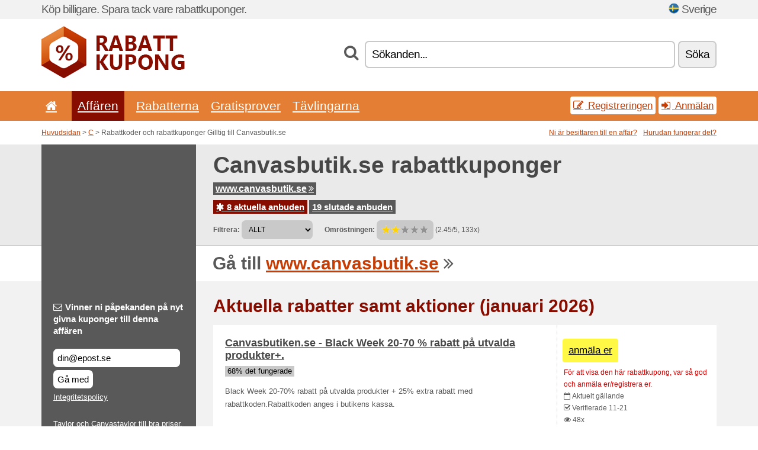

--- FILE ---
content_type: text/html; charset=UTF-8
request_url: https://rabattkupong.info/s/canvasbutik-se/
body_size: 8275
content:
<!doctype html>
<html xmlns="http://www.w3.org/1999/xhtml" lang="se" xml:lang="se">
<head>
 <title>20% Canvasbutik rabattkoder och rabattkuponger - januari 2026 - Rabattkupong.info</title>
 <meta http-equiv="content-type" content="text/html;charset=utf-8" />
 <meta http-equiv="content-language" content="se" />
 <meta name="language" content="se" />
 <meta name="description" content="Rabattkoder och rabattkuponger Gilltig till Canvasbutik.se. 8 aktuella anbuden. Aktuella rabatter samt aktioner: 20% rabatt på ditt köp..." />
 <meta name="robots" content="index,follow" />
 <meta name="author" content="Netiq.biz" />
 <meta property="og:type" content="article" />
 <meta property="og:title" content="20% Canvasbutik rabattkoder och rabattkuponger - januari 2026 - Rabattkupong.info" />
 <meta property="og:description" content="Rabattkoder och rabattkuponger Gilltig till Canvasbutik.se. 8 aktuella anbuden. Aktuella rabatter samt aktioner: 20% rabatt på ditt köp..." />
 <meta property="og:site_name" content="Rabattkupong.info" />
 <meta property="og:url" content="https://rabattkupong.info/s/canvasbutik-se/" />
 <meta name="twitter:card" content="summary" />
 <meta http-equiv="X-UA-Compatible" content="IE=edge" />
 <meta name="seznam-ranking-position" content="query-exact: 1.0; query-broad: 1.3; (Google compatible)" />
 <link rel="shortcut icon" href="/favicon.ico" type="image/x-icon" /> 
 <link rel="apple-touch-icon" href="/favicon.ico">
 <link rel="search" href="https://rabattkupong.info/search.xml" type="application/opensearchdescription+xml" title="Rabattkupong.info" />
 <link rel="alternate" type="application/rss+xml" title="RSS 2.0" href="https://rabattkupong.info/rss.php" />
 <meta http-equiv="x-dns-prefetch-control" content="on" />
 <link rel="dns-prefetch" href="https://serv.netiq.biz/" /><link rel="dns-prefetch" href="https://stat.netiq.biz/" /><link rel="dns-prefetch" href="https://www.googletagmanager.com" />
 <meta name="viewport" content="width=device-width, initial-scale=1" />
 <link rel="stylesheet" href="https://serv.netiq.biz/engine/coupons/css/style.css?cache=426" type="text/css" />
</head>
<body id="engine"><div id="changec"><div class="container"><div class="txt">Köp billigare. Spara tack vare rabattkuponger.</div><div class="lang"><img src="https://stat.netiq.biz/general/flag4/se.png" alt="Sverige" width="16" height="11" />Sverige</div></div></div><div class="bga"></div>
<div id="all" style="margin:0;padding:0;margin-bottom:-20px;">
 <div id="header">
  <div class="container">
   <div class="lang"></div>
   <div class="logo" style="width:242px;height:88px;"><a href="/" title="Rabattkoder och rabattkuponger"><img src="https://serv.netiq.biz/engine/coupons/identity/rabattkupong_info.png" alt="Rabattkoder och rabattkuponger" width="242" height="88" /></a></div>
<div class="search"><form method="get" class="engine" id="searchform" action="/f/"><i class="icon-search"></i><input onfocus="ClearPlaceHolder(this)" onblur="SetPlaceHolder(this)" type="text" name="s" id="search" value="Sökanden..." /><button title="Söka" type="submit">Söka</button></form></div>  </div>
 </div>
 <div id="topmenu"><div class="container"><div class="row"><ul><li><a href="/" title="Huvudsidan"><i class="icon-home"></i></a>&nbsp;</li><li class="active" id="imenu3"><a href="#">Affären</a><ul class="menu3"><li><div><div class="h3"><i class="icon-sort-by-alphabet"></i>Affären enligt alfabeten</div><a href="/a/0-9/"><span>0-9</span></a><a href="/a/a/"><span>A</span></a><a href="/a/b/"><span>B</span></a><a href="/a/c/"><span>C</span></a><a href="/a/d/"><span>D</span></a><a href="/a/e/"><span>E</span></a><a href="/a/f/"><span>F</span></a><a href="/a/g/"><span>G</span></a><a href="/a/h/"><span>H</span></a><a href="/a/i/"><span>I</span></a><a href="/a/j/"><span>J</span></a><a href="/a/k/"><span>K</span></a><a href="/a/l/"><span>L</span></a><a href="/a/m/"><span>M</span></a><a href="/a/n/"><span>N</span></a><a href="/a/o/"><span>O</span></a><a href="/a/p/"><span>P</span></a><a href="/a/q/"><span>Q</span></a><a href="/a/r/"><span>R</span></a><a href="/a/s/"><span>S</span></a><a href="/a/t/"><span>T</span></a><a href="/a/u/"><span>U</span></a><a href="/a/v/"><span>V</span></a><a href="/a/w/"><span>W</span></a><a href="/a/x/"><span>X</span></a><a href="/a/y/"><span>Y</span></a><a href="/a/z/"><span>Z</span></a></div></li></ul></li><li id="imenu2"><a href="#">Rabatterna</a><ul class="menu2"><li><div class="clearfix"><div class="h3"><i class="icon-ticket"></i>Rabatter enligt kategorier</div><a href="/c/a/"><span>Allt</span></a><a href="/c/apparater-och-datorer/"><span>Apparater och datorer</span></a><a href="/c/barn-och-moms/"><span>Barn och moms</span></a><a href="/c/bocker-musik-och-film/"><span>Böcker, musik och film</span></a><a href="/c/finans-och-affars/"><span>Finans och affärs</span></a><a href="/c/gavor-och-hobby/"><span>Gåvor och hobby</span></a><a href="/c/halsa-och-skonhet/"><span>Hälsa och skönhet</span></a><a href="/c/hem-och-tradgard/"><span>Hem och trädgård</span></a><a href="/c/internet-och-kommunikation/"><span>Internet och kommunikation</span></a><a href="/c/klader-och-mode/"><span>Kläder och mode</span></a><a href="/c/mat-dryck-och-rokning/"><span>Mat, dryck och rökning</span></a><a href="/c/resor-och-bilar/"><span>Resor och bilar</span></a><a href="/c/smycken-och-klockor/"><span>Smycken och klockor</span></a><a href="/c/sport-och-djur/"><span>Sport och djur</span></a><a href="/c/underhallning-och-vadslagning/"><span>Underhållning och vadslagning</span></a><a href="/c/utbildning-och-kontor/"><span>Utbildning och kontor</span></a></div><div><div class="h3"><i class="icon-bell"></i>Ytterliggare möjligheter</div><a href="/c/top/">Rekommenderade anbuden</a><a href="/c/today/">Giltigheten slutar idag</a><a href="/c/end/">Slutade anbuden</a><a href="/i/add/">+ De nya Anbuden</a></div></li></ul></li><li><a href="/c/free/">Gratisprover</a></li><li><a href="/c/contest/">Tävlingarna</a></li></ul><div class="loginpanel"><a class="popup-text" href="#register-dialog"><i class="icon-edit"></i> Registreringen</a><a class="popup-text" href="#login-dialog"><i class="icon-signin"></i> Anmälan</a></div></div></div><div id="sresults"></div></div>
 <div><div id="hnavi"><div class="container"><div class="cmenu"><a href="/" title="Rabattkoder och rabattkuponger">Huvudsidan</a> > <a href="/a/c/">C</a> > Rabattkoder och rabattkuponger Gilltig till Canvasbutik.se</div><div class="navihelp"><a class="popup-text tle" href="#b2breg-dialog">Ni är besittaren till en affär?</a><a class="popup-text" href="#help-dialog">Hurudan fungerar det?</a></div></div></div><div id="sinb" class="clearfix"><div class="container"><div class="sle" style="background:#595959;"></div><div class="sri"><h1>Canvasbutik.se rabattkuponger</h1><div class="clearfix"><div class="hspan"><a href="/?site=231564-canvasbutik-se" title="canvasbutik-se" class="gray" target="_blank" rel="nofollow">www.canvasbutik.se<i class="icon-double-angle-right"></i></a></div></div><div class="clearfix"><div class="spanel"><span class="stat tred"><a href="/s/canvasbutik-se/#active"><i class="icon-asterisk"></i> 8 aktuella anbuden</a></span> <span class="stat tgrey"><a href="/s/canvasbutik-se/#history">19 slutade anbuden</a></span></div></div><div class="view"><label for="sortby">Filtrera:</label> <select id="sortby" class="sortby" onchange="visibility(this.value);return false;"><option value="1" selected="selected">ALLT</option><option value="2">Kuponger</option><option value="3">Aktioner</option></select><strong style="margin-left:20px;">Omröstningen:</strong> <div class="voters"><a href="/s/canvasbutik-se/?store_vote=1"><img src="https://serv.netiq.biz/engine/coupons/img/stars_on.png" width="16" height="15" alt="1/5" style="width:auto;height:auto;" /></a><a href="/s/canvasbutik-se/?store_vote=2"><img src="https://serv.netiq.biz/engine/coupons/img/stars_on.png" width="16" height="15" alt="2/5" style="width:auto;height:auto;" /></a><a href="/s/canvasbutik-se/?store_vote=3"><img src="https://serv.netiq.biz/engine/coupons/img/stars_off.png" width="16" height="15" alt="3/5" style="width:auto;height:auto;" /></a><a href="/s/canvasbutik-se/?store_vote=4"><img src="https://serv.netiq.biz/engine/coupons/img/stars_off.png" width="16" height="15" alt="4/5" style="width:auto;height:auto;" /></a><a href="/s/canvasbutik-se/?store_vote=5"><img src="https://serv.netiq.biz/engine/coupons/img/stars_off.png" width="16" height="15" alt="5/5" style="width:auto;height:auto;" /></a></div> (2.45/5, 133x)<script type="application/ld+json">{"@context":"http://schema.org/","@type":"Store","@id":"https://rabattkupong.info/s/canvasbutik-se/","name":"Canvasbutik.se","url":"https://www.canvasbutik.se/","description":"Tavlor och Canvastavlor till bra priser. Välj bland hundratals snygga tavlor på nätet med olika motiv. Här handlar du unika tavlor och fototapeter till billiga priser.","aggregateRating":{"@type":"AggregateRating","ratingValue":"2.45","bestRating":"5","worstRating":"1","ratingCount":"133"}}</script></div></div></div></div><div id="bann"><div class="container"><div class="sle" style="background:#595959;"></div><div class="sri">Gå till <a href="/?site=231564-canvasbutik-se" title="Canvasbutik.se" target="_blank" rel="nofollow">www.canvasbutik.se</a> <i class="icon-double-angle-right"></i></div></div></div></div>
 <div id="stores" class="container">
  <div id="main" class="row">
<div id="store" style="background-color:#595959"><div id="sidebar" class="span3" style="background:#595959"><div class="submeta"><div class="emailnews" style="color:#fff"><label for="getemail" class="tit"><i class="icon-envelope-alt"></i>Vinner ni påpekanden på nyt givna kuponger till denna affären</label><form action="./" name="newsletter" id="sigshop" class="lbig" method="post"><input type="text" id="getemail" name="getemail" value="din@epost.se" style="width:200px;" aria-label="Vinner ni påpekanden på nyt givna kuponger till denna affären" href="#newsletter-dialog" class="popup-text tle" /><button type="submit" style="margin-top:5px;" href="#newsletter-dialog" class="click popup-text tle "aria-label="Gå med">Gå med</button><input type="hidden" name="getstore" value="231564" /></form><div class="privacy"><a href="/i/privacy/" target="_blank" class="priv">Integritetspolicy</a></div></div><style>.plus,.plus a,#sidebar .plus strong,#sidebar .emailnews a,#sidebar .description a,#sidebar .share a{color:#fff;}</style><div class="description" style="color:#fff">Tavlor och Canvastavlor till bra priser. Välj bland hundratals snygga tavlor på nätet med olika motiv. Här handlar du unika tavlor och fototapeter till billiga priser.</div><div class="share"><div class="eright lhe" style="color:#fff"><a href="https://www.facebook.com/canvasbutik/" target="_blank">Facebook</a> <i class="icon-facebook"></i><br /></div></div><div class="share"><p style="color:#fff">I andra länder:</p><div class="eright lhe"><div class="flag"></div></div></div><div class="share"><p style="color:#fff">Dela:</p><div class="eright lhe"><a href="https://www.facebook.com/sharer/sharer.php?u=https%3A%2F%2Frabattkupong.info%2Fs%2Fcanvasbutik-se%2F&t=20%25+Canvasbutik+rabattkoder+och+rabattkuponger+-+januari+2026" onclick="javascript:window.open(this.href,'','menubar=no,toolbar=no,resizable=yes,scrollbars=yes,height=300,width=600');return false;" target="_blank" style="color:#fff">Facebook</a> <i class="icon-facebook" style="color:#fff"></i><br /><a href="https://twitter.com/share?url=https%3A%2F%2Frabattkupong.info%2Fs%2Fcanvasbutik-se%2F&text=20%25+Canvasbutik+rabattkoder+och+rabattkuponger+-+januari+2026" onclick="javascript:window.open(this.href,'','menubar=no,toolbar=no,resizable=yes,scrollbars=yes,height=300,width=600');return false;" target="_blank" style="color:#fff">Twitter</a> <i class="icon-twitter" style="color:#fff"></i><br /><a href="https://www.linkedin.com/shareArticle?url=https%3A%2F%2Frabattkupong.info%2Fs%2Fcanvasbutik-se%2F" onclick="javascript:window.open(this.href,'','menubar=no,toolbar=no,resizable=yes,scrollbars=yes,height=300,width=600');return false;" target="_blank" style="color:#fff">LinkedIn</a> <i class="icon-linkedin" style="color:#fff"></i><br /><a href="https://pinterest.com/pin/create/button/?url=https%3A%2F%2Frabattkupong.info%2Fs%2Fcanvasbutik-se%2F" onclick="javascript:window.open(this.href,'','menubar=no,toolbar=no,resizable=yes,scrollbars=yes,height=300,width=600');return false;" target="_blank" style="color:#fff">Pinterest</a> <i class="icon-pinterest" style="color:#fff"></i><br /><a href="https://api.whatsapp.com/send?text=https%3A%2F%2Frabattkupong.info%2Fs%2Fcanvasbutik-se%2F" onclick="javascript:window.open(this.href,'','menubar=no,toolbar=no,resizable=yes,scrollbars=yes,height=300,width=600');return false;" target="_blank" style="color:#fff">WhatsApp</a> <i class="icon-phone" style="color:#fff"></i><br /></div></div></div></div><div id="content" class="span9"><div class="row row-wrap"><div class="clearfix"><a name="active"></a><h3 class="more">Aktuella rabatter samt aktioner (januari 2026)</h3><a name="id28432432"></a><div class="coupon-code"><a class="clink daily clearfix popup-text" href="#login-dialog"><div class="offer offerp"><h2>Canvasbutiken.se - Black Week 20-70 % rabatt på utvalda produkter+.</h2><div class="info"><span class="min" style="background:#c9c9c9;color:#000;">68% det fungerade</span></div><p>Black Week 20-70% rabatt på utvalda produkter + 25% extra rabatt med rabattkoden.Rabattkoden anges i butikens kassa.</p></div><div class="ofright"><div class="link link-coupon-code"><span>anmäla er</span></div><div class="more"><div style="margin-top:-10px;"><span class="red">För att visa den här rabattkupong, var så god och anmäla er/registrera er.</span></div><span><i class="icon-calendar-empty"></i> <span title="tillagda 11-21">Aktuelt gällande</span><br /></span><i class="icon-check"></i> Verifierade 11-21<br /><i class="icon-eye-open"></i> 48x<br /></div></div></a></div><a name="id24760630"></a><div class="promotion"><article id="24760630" data-eshop-url="https://rabattkupong.info/?go=24760630-canvasbutik-se" onclick="copyToClipboard('#cc24760630');openthis('231564','24760630');" data-coupon-url="https://rabattkupong.info/s/canvasbutik-se/" class="clink daily clearfix"><div class="offer offerp"><h2>20-70 % rabatt på utvalda tavlor & posters hos Canvasbutik</h2><div class="info"><span class="min" style="background:#c9c9c9;color:#000;">45% det fungerade</span></div><p>20-70% rabatt på utvalda tavlor & posters hos Canvasbutik.</p></div><div class="ofright"><div class="link link-other"><span>till erbjudandet</span></div><div class="more"><span></span><i class="icon-check"></i> Verifierade 08-18<br /><i class="icon-eye-open"></i> 53x<br /></div></div></article></div><a name="id5460586"></a><div class="coupon-code"><a class="clink daily clearfix popup-text" href="#login-dialog"><div class="offer offerp"><h2>20 % rabatt på ditt köp</h2><div class="info"><span class="min" style="background:#c9c9c9;color:#000;">61% det fungerade</span></div><p>20% rabatt på ditt köp.</p></div><div class="ofright"><div class="link link-coupon-code"><span>anmäla er</span></div><div class="more"><div style="margin-top:-10px;"><span class="red">För att visa den här rabattkupong, var så god och anmäla er/registrera er.</span></div><span><i class="icon-calendar-empty"></i> <span title="tillagda 09-25">Aktuelt gällande</span><br /></span><i class="icon-check"></i> Verifierade 09-25<br /><i class="icon-eye-open"></i> 49x<br /></div></div></a></div><a name="id14353047"></a><div class="promotion"><article id="14353047" data-eshop-url="https://rabattkupong.info/?go=14353047-canvasbutik-se" onclick="copyToClipboard('#cc14353047');openthis('231564','14353047');" data-coupon-url="https://rabattkupong.info/s/canvasbutik-se/" class="clink daily clearfix"><div class="offer offerp"><h2>Anmäl dig till Canvasbutikens nyhetsbrev och ta tillgodo av dina 10.</h2><div class="info"><span class="min" style="background:#c63e05;color:#fff;">34% det fungerade</span></div><p>Anmäl dig till Canvasbutikens nyhetsbrev och ta tillgodo av dina 100kronor. Just nu har även Canvasbutik en stor SALE med rabatt på upp till 70%. Win win!.</p></div><div class="ofright"><div class="link link-other"><span>till erbjudandet</span></div><div class="more"><span></span><i class="icon-check"></i> Verifierade 05-07<br /><i class="icon-eye-open"></i> 57x<br /></div></div></article></div><a name="id6599865"></a><div class="coupon-code"><a class="clink daily clearfix popup-text" href="#login-dialog"><div class="offer offerp"><h2>20 % rabatt på tavlor</h2><div class="info"><span class="min" style="background:#c9c9c9;color:#000;">57% det fungerade</span></div><p>20% rabatt på tavlor.</p></div><div class="ofright"><div class="link link-coupon-code"><span>anmäla er</span></div><div class="more"><div style="margin-top:-10px;"><span class="red">För att visa den här rabattkupong, var så god och anmäla er/registrera er.</span></div><span><i class="icon-calendar-empty"></i> <span title="tillagda 10-29">Aktuelt gällande</span><br /></span><i class="icon-check"></i> Verifierade 10-29<br /><i class="icon-eye-open"></i> 51x<br /></div></div></a></div><a name="id29387709"></a><div class="coupon-code"><a class="clink daily clearfix popup-text" href="#login-dialog"><div class="offer offerp"><h2>Canvasbutik rabattkod: 20 % extra rabatt! (även rea)</h2><div class="info"><span class="min" style="background:#658000;color:#fff;">100% det fungerade</span></div><p>Canvasbutik rabattkod: 20 % extra rabatt! (även rea) Ange koden i kassan. Canvasbutik.se.</p></div><div class="ofright"><div class="link link-coupon-code"><span>anmäla er</span></div><div class="more"><div style="margin-top:-10px;"><span class="red">För att visa den här rabattkupong, var så god och anmäla er/registrera er.</span></div><span><i class="icon-calendar-empty"></i> <span title="tillagda 03-13">Aktuelt gällande</span><br /></span><i class="icon-check"></i> Verifierade 03-14<br /><i class="icon-eye-open"></i> 45x<br /></div></div></a></div><a name="id5393360"></a><div class="coupon-code"><a class="clink daily clearfix popup-text" href="#login-dialog"><div class="offer offerp"><h2>Canvasbutik Rabattkod - 15 % rabatt</h2><div class="info"><span class="min" style="background:#c9c9c9;color:#000;">56% det fungerade</span></div><p>Canvasbutik Rabattkod - 15% rabatt.</p></div><div class="ofright"><div class="link link-coupon-code"><span>anmäla er</span></div><div class="more"><div style="margin-top:-10px;"><span class="red">För att visa den här rabattkupong, var så god och anmäla er/registrera er.</span></div><span><i class="icon-calendar-empty"></i> <span title="tillagda 09-16">Aktuelt gällande</span><br /></span><i class="icon-check"></i> Verifierade 09-16<br /><i class="icon-eye-open"></i> 48x<br /></div></div></a></div><a name="id5393361"></a><div class="coupon-code"><a class="clink daily clearfix popup-text" href="#login-dialog"><div class="offer offerp"><h2>Canvasbutik Rabattkod - 8 % rabatt</h2><div class="info"><span class="min" style="background:#c9c9c9;color:#000;">54% det fungerade</span></div><p>Canvasbutik Rabattkod - 8% rabatt.</p></div><div class="ofright"><div class="link link-coupon-code"><span>anmäla er</span></div><div class="more"><div style="margin-top:-10px;"><span class="red">För att visa den här rabattkupong, var så god och anmäla er/registrera er.</span></div><span><i class="icon-calendar-empty"></i> <span title="tillagda 09-16">Aktuelt gällande</span><br /></span><i class="icon-check"></i> Verifierade 09-16<br /><i class="icon-eye-open"></i> 49x<br /></div></div></a></div></div><div class="clearfix"><a name="history"></a><a href="javascript:unhide('archive');" class="lmore">Slutade anbuden... (19x)</a></div><div id="archive" class="hidden"><div class="archive" style="margin-top:-20px;"><div class="scroll2"><div class="line">Fri frakt på din beställing hos Canvasbutik (Gilltig till 01-09)</div><div class="line">100 - - rabatt hos Canvasbutik! (Gilltig till 01-09)</div><div class="line">100 kr rabatt på din beställning hos Canvasbutik <span class="cp">kupong</span> (Gilltig till 01-09)</div><div class="line">Canvasbutik rabattkod - 25 % rabatt på hela sortimentet <span class="cp">kupong</span> (Gilltig till 11-28)</div><div class="line">Få upp till 70 % rabatt! <span class="cp">kupong</span> (Gilltig till 11-27)</div><div class="line">Köp posters från 69 kr (Gilltig till 11-12)</div><div class="line">Fri frakt på din beställning hos Canvasbutik.se (Gilltig till 11-02)</div><div class="line">Canvasbutik - Fri frakt över 1000 kr från Canvasbutik (Gilltig till 10-23)</div><div class="line">Nu kan du handla fina väggprydnader såsom canvastavlor och fototape. (Gilltig till 10-22)</div><div class="line">Presentkort till nära och kära! (Gilltig till 10-21)</div><div class="line">25 % på alla posters! (Gilltig till 09-11)</div><div class="line">Extra 25 % <span class="cp">kupong</span> (Gilltig till 08-20)</div><div class="line">Canvasbutik Rabattkod - 8 % rabatt <span class="cp">kupong</span> (Gilltig till 08-06)</div><div class="line">Fynda hos Canvasbutik! (Gilltig till 08-06)</div><div class="line">Canvasbutik Rabattkod - 10 % rabatt <span class="cp">kupong</span> (Gilltig till 08-05)</div><div class="line">Sommarrea med 20 % rabatt! <span class="cp">kupong</span> (Gilltig till 07-19)</div><div class="line">Upp till 60 % rabatt! (Gilltig till 06-23)</div><div class="line">20 % på Reapriset! <span class="cp">kupong</span> (Gilltig till 03-19)</div><div class="line">10 % rabatt på tavlor! <span class="cp">kupong</span> (Gilltig till 12-31)</div></div></div></div></div><br /><h3 class="more">Relaterade rabatter och aktioner</h3><div class="span3 promotion"><a href="/s/bazta-com-se/#29337299" class="coupon-thumb"><img src="https://stat.netiq.biz/img/coupons/bazta-com-se.png" alt="Bazta.com" width="270" height="146" /><object><h2 class="title">Just nu hittar du massar av prdukter inom elektronik, gaming, hr&a.</h2><p class="description">Just nu hittar du massar av prdukter inom elektronik, gaming, hår&hudvård, leksaker och mycket me... (<span class="link">Mera</span>)</p><div class="meta">Aktuelt gällande</div></object></a></div><div class="span3 promotion"><a href="/s/stgeorge-se/#26158091" class="coupon-thumb"><img src="https://stat.netiq.biz/img/coupons/stgeorge-se.png" alt="Stgeorge.se" width="270" height="146" /><object><h2 class="title">Aktuella kampanjer och erbjudanden hos St George Security Store</h2><p class="description">Aktuella kampanjer och erbjudanden hos St George Security Store.</p><div class="meta">Aktuelt gällande</div></object></a></div><div class="span3 promotion"><a href="/s/fyndutbudet-se/#28436599" class="coupon-thumb"><img src="https://stat.netiq.biz/img/coupons/fyndutbudet-se.png" alt="Fyndutbudet.se" width="270" height="146" /><object><h2 class="title">Fyndutbudet.se - 5 % rabatt på hela sortimentet vid köp över 300kr<i class="icon-check"></i></h2><p class="description">5% rabatt på hela sortimentet vid köp över 300kr.Kan inte kombineras med andra rabattkoder.Rabatt... (<span class="link">Mera</span>)</p><div class="meta"><span class="cp">kupong</span>Aktuelt gällande</div></object></a></div><div class="span3 promotion"><a href="/s/bemz-com/#26883746" class="coupon-thumb"><img src="https://stat.netiq.biz/img/coupons/bemz-com.png" alt="Bemz.com" width="270" height="146" /><object><h2 class="title">FRI FRAKT PÅ BESTÄLLNINGAR ÖVER 1500 KR<i class="icon-check"></i></h2><p class="description"><span class="min" title="Gäller i handlandet i värdet över. 1 500 kr.">1 500 kr +</span>FRI FRAKT PÅ BESTÄLLNINGAR ÖVER 1500 KR.</p><div class="meta">Aktuelt gällande</div></object></a></div><div class="span3 promotion"><a href="/s/bemz-com/#28432553" class="coupon-thumb"><img src="https://stat.netiq.biz/img/coupons/bemz-com.png" alt="Bemz.com" width="270" height="146" /><object><h2 class="title">Bemz - 20 % rabatt på allt och fri frakt<i class="icon-check"></i></h2><p class="description">20% rabatt på allt och fri frakt.Gäller vid köp över 1500kr.Rabatten dras automatiskt i kassan.</p><div class="meta">Aktuelt gällande</div></object></a></div><div class="span3 promotion"><a href="/s/bemz-com/#28429115" class="coupon-thumb"><img src="https://stat.netiq.biz/img/coupons/bemz-com.png" alt="Bemz.com" width="270" height="146" /><object><h2 class="title">Förnya din IKEA-möbel!<i class="icon-check"></i></h2><p class="description">Sätt en ny prägel på din befintliga IKEA-möbel med Bemz! Hitta en nytt designöverdrag i dag!</p><div class="meta">Aktuelt gällande</div></object></a></div><div class="row row-wrap"><div class="archive atext"><a name="text"></a></div><div><br /><br /></div></div></div><div class="clear"></div></div><script type="application/ld+json">{
"@context":"http://schema.org",
"@type":"BreadcrumbList",
"itemListElement":[{"@type":"ListItem","position":1,"item":{"@id":"https://rabattkupong.info/","name":"Huvudsidan"}},{"@type":"ListItem","position":3,"item":{"@id":"https://rabattkupong.info/s/canvasbutik-se/","name":"Canvasbutik.se rabattkuponger"}}]}</script>
   </div>
  </div>
 </div>
 <div id="social">
<div class="container"><div class="mleft"><h4>Vinna gratis de nyaste rabattkuponger genom er e-post...</h4><div class="layer email emailnews"><i class="icon-envelope-alt"></i>Nyhetsbrev<br /><form action="/" name="newemail" id="nesig" class="lbig" method="post"><input type="text" name="new_email" aria-label="E-post" value="din@epost.se" onfocus="ClearPlaceHolder(this)" onblur="SetPlaceHolder(this)" href="#newsletter-dialog" class="popup-text tle" /><button href="#newsletter-dialog" class="click popup-text tle">Gå med</button> <span><a href="/i/privacy/" target="_blank">Integritetspolicy</a></span></form></div><div style="display:block;"><div class="layer facebook"><i class="icon-facebook"></i><a href="https://www.facebook.com/Rabattkoder-och-rabattkuponger-1711269139085807/" target="_blank">Facebook</a></div></div></div></div></div><div id="footer" class="clearfix"><div class="container"><div class="mleft"><div class="layer layerr"><h4>Rabattkupong.info</h4><p>Copyright &copy; 2012-2026 <a href="http://netiq.biz/" target="_blank">NetIQ</a>.<br />Alla rättigheter reserverade.<br /><a href="/i/countries/" class="butspec">Change Country<i class="icon-mail-forward"></i></a></p></div><div class="layer layerr"><h4>Informationen</h4><ul><li><a href="/i/contact/">Kontakten</a></li><li><a href="/i/bonus/">Bonusprogram</a></li><li><a href="/i/medium/">För journalister</a></li><li><a href="/i/privacy/">Integritetspolicy</a></li></ul></div><div class="layer"><h4>Reklameringen</h4><ul><li><a href="/i/add/?store=canvasbutik-se">De nya Anbuden</a></li><li><a href="/i/paid/">Reklamprislista</a></li></ul></div></div></div></div> <div id="login-dialog" class="mfp-with-anim mfp-hide mfp-dialog clearfix">
  <i class="icon-signin dialog-icon"></i>
  <div class="h3">Anmälan</div>
  <h5>Välkommen tillbaka. Mer nedan kan ni anmäla er...</h5>
  <div class="row-fluid">
   <form action="./" name="login" method="post" class="dialog-form">
    <p><label for="login">E-post:</label><input class="fmi" type="text" value="din@epost.se" onfocus="ClearPlaceHolder(this)" onblur="SetPlaceHolder(this)" maxlength="50" name="login" id="login" /></p>
    <p><label for="password">Lösenord:</label><input class="fmi" type="password" maxlength="50" name="pass" id="password" /></p>
    <p class="checkbox"><button type="submit" id="logsubmit" class="btn btn-primary click" name="send">Logga in</button></p>
   </form>
   <div id="logalert" class="alert"></div>
  </div>
  <ul class="dialog-alt-links">
   <li><a class="popup-text" href="#register-dialog">Registreringen</a></li>
   <li><a class="popup-text" href="#password-recover-dialog">Glömt lösenord</a></li>
  </ul>
 </div>
 <div id="register-dialog" class="mfp-with-anim mfp-hide mfp-dialog clearfix">
  <i class="icon-edit dialog-icon"></i>
  <div class="h3">Registreringen</div>
  <h5>Vinna fördelar som en registrerade användarn. Under fördelar hör också en bild av exklusiva kuponger, möjligheten av bildande listan av omtykta affärer samt prisbonusprogramm. Och mycket mera...</h5>
  <div class="row-fluid">
   <form action="./" name="register" id="tthi2" method="post" class="dialog-form">
    <p><label for="remail">E-post:</label><input class="fmi" type="text" value="din@epost.se" onfocus="ClearPlaceHolder(this)" onblur="SetPlaceHolder(this)" maxlength="50" name="remail" id="remail" /></p>
    <p><label for="rpass">Lösenord:</label><input class="fmi" type="password" maxlength="50" name="rpass" id="rpass" /></p>
    <p><label for="rpass2">Bekräfta lösenord:</label><input class="fmi" type="password" value="" maxlength="50" name="rpass2" id="rpass2" /></p>   
    <p><label for="rcaptcha4">CAPTCHA:</label><input class="fmi" type="text" value="" name="acap" id="rcaptcha4" /></p><p class="checkbox"><img src="https://serv.netiq.biz/engine/coupons/scripts/captchax.php" alt="CAPTCHA" width="180" height="40" /><a onclick="document.getElementById('tthi2').submit();" style="font-size:1.2em;bottom:25px;left:190px;position:relative;cursor:pointer;">&#10227;</a><input type="hidden" name="antispam" class="antispam" value="lal" /><input type="hidden" name="antispam2" class="antispam2" value="pop" /><input type="hidden" name="urlt" value="https://" /></p>
    <p class="checkbox"><input type="hidden" name="url" value="http" /><input type="hidden" name="url2" value="http2" /><button type="submit" id="regsubmit" class="btn btn-primary click" name="send">Registrera dig</button></p>
    <div id="regalert3" class="alert none"><strong class="warning"><i class="icon-warning-sign"></i>Felet:</strong>E-posten är inte riktigt giben.</div>
    <div id="regalert2" class="alert none"><strong class="warning"><i class="icon-warning-sign"></i>Felet:</strong>Lösenordet måste ha åtminstone 5 tecken.</div>
    <div id="regalert" class="alert none"><strong class="warning"><i class="icon-warning-sign"></i>Felet:</strong>Tillbedjande lösenorden överensstämmer inte.</div>
    <p><input type="checkbox" name="checkbox" class="checkboxe" value="1" /> Jag godkänner <a href="/i/privacy/" target="_blank">integritetspolicy</a>.</p>
   </form>
   <div id="logalert" class="alert"></div>
  </div>
  <ul class="dialog-alt-links">
   <li><a class="popup-text" href="#login-dialog">Anmälan</a></li>
  </ul>
 </div>
 <div id="password-recover-dialog" class="mfp-with-anim mfp-hide mfp-dialog clearfix">
  <i class="icon-retweet dialog-icon"></i>
  <div class="h3">Glömt lösenord</div>
  <h5>Glömde ni lösenordet för anmälningen? Det sker ingenting. Vi skickar er ett nytt...</h5>
  <div class="row-fluid">
   <form action="./" name="forgot" id="tthi2" method="post" class="dialog-form">
    <p><label for="femail">E-post:</label><input class="fmi" type="text" value="din@epost.se" onfocus="ClearPlaceHolder(this)" onblur="SetPlaceHolder(this)" maxlength="50" name="femail" id="femail" /></p>
    <p><label for="rcaptcha5">CAPTCHA:</label><input class="fmi" type="text" value="" name="acap" id="rcaptcha5" /></p><p class="checkbox"><img src="https://serv.netiq.biz/engine/coupons/scripts/captchax.php" alt="CAPTCHA" width="180" height="40" /><a onclick="document.getElementById('tthi2').submit();" style="font-size:1.2em;bottom:25px;left:190px;position:relative;cursor:pointer;">&#10227;</a><input type="hidden" name="antispam" class="antispam" value="lal" /><input type="hidden" name="antispam2" class="antispam2" value="pop" /><input type="hidden" name="urlt" value="https://" /></p>
    <p class="checkbox"><input type="hidden" name="url" value="http" /><input type="hidden" name="url2" value="http2" /><button type="submit" id="forgotsubmit" class="btn btn-primary click" name="send">Skicka ett lösenord</button></p>
    <div id="forgotalert" class="alert"></div>
   </form>
  </div>
  <ul class="dialog-alt-links">
   <li><a class="popup-text" href="#login-dialog">Anmälan</a></li>
  </ul>
 </div>    
 <div id="newsletter-dialog" class="mfp-with-anim mfp-hide mfp-dialog clearfix">
  <i class="icon-retweet dialog-icon"></i>
  <div class="h3">Nyhetsbrev</div>
  <h5>Nyheter av er omtykta affärer (ni sätter in i meny Favoriter).</h5>
  <div class="row-fluid">
   <form action="./" name="newsemail" id="tthi2" method="post" class="dialog-form">
    <p><label for="nemail">E-post:</label><input class="fmi" type="text" value="din@epost.se" onfocus="ClearPlaceHolder(this)" onblur="SetPlaceHolder(this)" maxlength="50"" name="nemail" id="nemail" /></p>
<p><label for="newsstore">Populära affären:</label><input class="fmi readonly" type="text" value="Canvasbutik.se" id="newsstore" readonly="readonly" /><input type="hidden" name="store" value="231564" /></p>    <p><label for="rcaptcha6">CAPTCHA:</label><input class="fmi" type="text" value="" name="acap" id="rcaptcha6" /></p><p class="checkbox"><img src="https://serv.netiq.biz/engine/coupons/scripts/captchax.php" alt="CAPTCHA" width="180" height="40" /><a onclick="document.getElementById('tthi2').submit();" style="font-size:1.2em;bottom:25px;left:190px;position:relative;cursor:pointer;">&#10227;</a><input type="hidden" name="antispam" class="antispam" value="lal" /><input type="hidden" name="antispam2" class="antispam2" value="pop" /><input type="hidden" name="urlt" value="https://" /></p>
    <p class="checkbox"><button type="submit" id="newssubmit" class="btn btn-primary click" name="send">Logga in</button></p>
    <div id="newsalert" class="alert"></div>
   </form>
  </div>
  <ul class="dialog-alt-links">
   <li><a class="popup-text" href="#login-dialog">Anmälan</a></li>
  </ul>
 </div>  
 <div id="help-dialog" class="mfp-with-anim mfp-hide mfp-dialog clearfix">
  <i class="icon-question dialog-icon"></i>
  <div class="h3">På vilket sätt ska man använda rabattkupong?</div>
  <div class="row-fluid txt">
   <h4><span>1. Sökande av rabatter</span></h4>
   <p>Hitta en rabatt till ert omtyckta affär Göra er bekanta med villkor av rabatter och klicka på kupongen för bildande samt kopieringen an en kod.</p>
   <h4><span>2. Göra gällande av en kod</span></h4>
   <p>Kupongen inlägga in i vederbörande kolonen i förlopp av anbudet.</p>
   <h4><span>3. Hur kan man spara pengar</span></h4>
   <p>Rabatten blir avräknad av anbudsvärdet och ni har sparat pengarna.</p>
  </div>
 </div>
<div id="b2breg-dialog" class="mfp-with-anim mfp-hide mfp-dialog clearfix"><i class="icon-edit dialog-icon"></i><div class="h3">Registrering av affärsförvaltare</div><h5>Registrera er som förvaltaren av denna affär och vinna en möjlighet av en korrigering samt tillgivande av anbuden.<br /><br />En registrerad e-post måste vara under domenen av den givna affären eller uppförd i kontakter av affären. Under 24 timmar får ni de tillträdesuppgifter.</h5><div class="row-fluid"><form action="./" name="b2breg" id="tthi2" method="post" class="dialog-form"><p><label for="bemail">E-post:</label><input class="fmi" type="text" value="din@epost.se" onfocus="ClearPlaceHolder(this)" onblur="SetPlaceHolder(this)" maxlength="50" name="bemail" id="bemail" /></p><p><label for="bshop1">Affär:</label><select id="bshop1" name="bshop" class="fmi" readonly="readonly"><option value="231564">Canvasbutik.se</option></select></p><p><label for="rcaptcha7">CAPTCHA:</label><input class="fmi" type="text" value="" name="acap" id="rcaptcha7" /></p><p class="checkbox"><img src="https://serv.netiq.biz/engine/coupons/scripts/captchax.php" alt="CAPTCHA" width="180" height="40" /><a onclick="document.getElementById('tthi2').submit();" style="font-size:1.2em;bottom:25px;left:190px;position:relative;cursor:pointer;">&#10227;</a><input type="hidden" name="antispam" class="antispam" value="lal" /><input type="hidden" name="antispam2" class="antispam2" value="pop" /><input type="hidden" name="urlt" value="https://" /></p><p class="checkbox"><button type="submit" id="b2breg" class="btn btn-primary click" name="send">Registrera dig</button></p></form><div id="b2balert" class="alert"></div></div><ul class="dialog-alt-links"><li><a class="popup-text" href="#login-dialog">Anmälan</a></li></ul></div><div id="tag-dialog" class="mfp-with-anim mfp-hide mfp-dialog clearfix"><i class="icon-edit dialog-icon"></i><div class="h3">Tags - Canvasbutik.se</div><h5></h5><div class="row-fluid"><form action="./" name="tagreg" method="post" class="dialog-form"><p><label for="blist">Tags:</label><input class="fmi readonly" type="text" value="" maxlength="50" name="blist" id="blist" readonly="readonly" /></p><p><label for="bshop2">Affär:</label><select id="bshop2" name="bshop" class="fmi" readonly="readonly"><option value="231564">Canvasbutik.se</option></select></p><p><label for="btag">Lägg till ny:</label><input class="fmi" type="text" value="" maxlength="50" name="btag" id="btag" /></p><p class="checkbox"><button type="submit" id="tagreg" class="btn btn-primary click" name="send">Tillge</button></p></form><div id="tagalert" class="alert"></div></div></div><div class="none">
<script async src="https://www.googletagmanager.com/gtag/js?id=G-61VF74Q7S6"></script>
<script>
window.dataLayer = window.dataLayer || [];
function gtag(){dataLayer.push(arguments);}
gtag('js',new Date());
gtag('config','G-61VF74Q7S6');
gtag('config','G-61VF74Q7S6',{cookie_flags:'max-age=7200;secure;samesite=none'});
</script>
<script type="application/ld+json">{
"@context":"http://schema.org",
"@type":"WebSite",
"@id":"#website",
"url":"https://rabattkupong.info",
"name":"Rabattkupong.info",
"description":"Rabattkod och rabattkuponger till populära internetaffären. Den dagliga aktualiseringen, de exklusiva kupongerna.",
"potentialAction":{"@type":"SearchAction","target":"https://rabattkupong.info/s/{search_term_string}","query-input":"required name=search_term_string"}
}</script>
<script type="text/javascript" src="https://serv.netiq.biz/engine/coupons/js/script.js?cache=167"></script>
<script>xti("cc28432432","cmbdl");xty("cd28432432","cmbdl");xti("cc5460586","83sbc75");xty("cd5460586","83sbc75");xti("cc6599865","68ibm83");xty("cd6599865","68ibm83");xti("cc29387709","dc79");xty("cd29387709","dc79");xti("cc5393360","kvm7986");xty("cd5393360","kvm7986");xti("cc5393361","pmkfnÅmojoh");xty("cd5393361","pmkfnÅmojoh");</script></div>
<link rel="stylesheet" href="/font.css?cache=2" />
</body>
</html>
